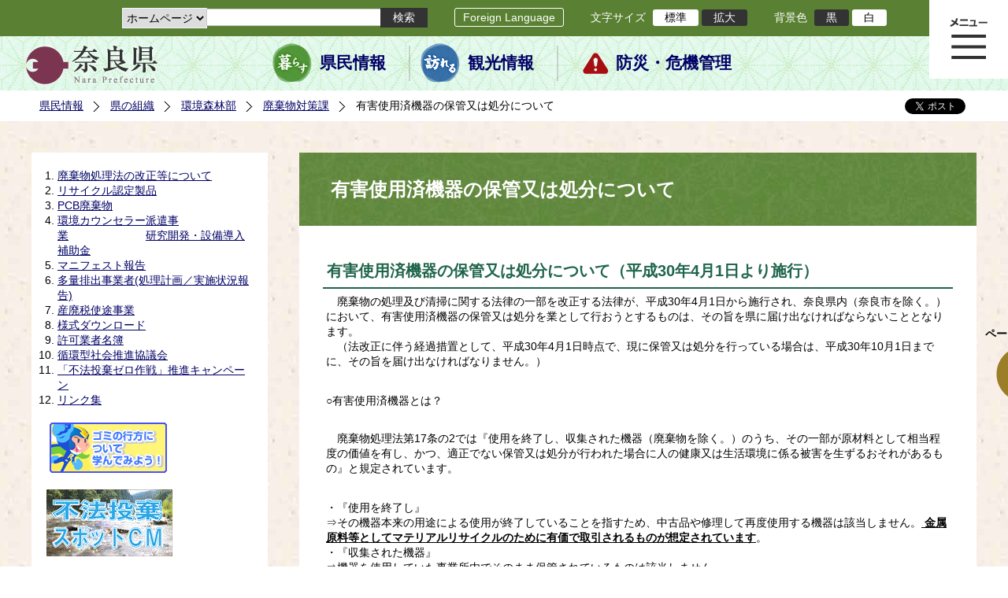

--- FILE ---
content_type: text/html; charset=utf-8
request_url: https://www.pref.nara.jp/49491.htm
body_size: 51674
content:
<!DOCTYPE html PUBLIC "-//W3C//DTD XHTML 1.1//EN" "http://www.w3.org/TR/xhtml11/DTD/xhtml11.dtd">
<html xmlns="http://www.w3.org/1999/xhtml" xml:lang="ja" lang="ja" >
<head >
  <meta http-equiv="Content-Type" content="text/html; charset=utf-8" />
  <title>有害使用済機器の保管又は処分について/奈良県公式ホームページ</title>
  
  <!--framestyle_dhv-->
  <meta name="generator" content="i-SITE PORTAL Content Management System ID=2261a89be4230f7af5eb2301d6660ba4" />
  <meta name="author" content="Nara Prefecture" />
  <meta name="copyright" content="(C) 2008 Nara Prefecture" />
  <meta name="description" content="　廃棄物の処理及び清掃に関する法律の一部を改正する法律が、平成30年4月1日から施行され、奈良県内（奈良市を除く。）において、有害使用済機器の保管又は処分を業として行おうとするものは、その旨を県に届け出なければならないこととなります。
　（法改正に伴う経過措置として、平成30年4月1日時点で、現に保管又は処分を行っている場合は、平成30年10月1日までに、その旨を届け出なければなりません。）

○有害使用済機器とは？

○手引き/届出様式
　（pdf）
　（ward）
" />
  <meta name="keywords" content="奈良県" />
  <meta name="rawpagename" content="有害使用済機器の保管又は処分について" />
  <meta http-equiv="Content-Script-Type" content="text/javascript" />
  <meta http-equiv="Content-Style-Type" content="text/css" />

  <!--HeaderInfo-->
  <!--ヘッダ情報をタグつきで入れます-->
<script>(function(w,d,s,l,i){w[l]=w[l]||[];w[l].push({'gtm.start':
new Date().getTime(),event:'gtm.js'});var f=d.getElementsByTagName(s)[0],
j=d.createElement(s),dl=l!='dataLayer'?'&l='+l:'';j.async=true;j.src=
'https://www.googletagmanager.com/gtm.js?id='+i+dl;f.parentNode.insertBefore(j,f);
})(window,document,'script','dataLayer','GTM-5ZMPHL6R');</script>
<!-- End Google Tag Manager -->
  <!--HeaderInfoA-->
  
<script src="/scripts/jquery-1.11.1.min.js" type="text/javascript"></script>
<script src="/admin/common.js" type="text/javascript"></script>

  
  <link rel="canonical" href="https://www.pref.nara.jp/49491.htm" />
  <!--BaseCSS-->
  <meta name="viewport" content="width=1500" />
<script type="text/javascript">
//<![CDATA[
var bSmapho;
if(((typeof getCookie == 'function' && getCookie('BrowserViewPort') == '1') || (window.orientation == null &&  screen.width > 420) || $(window).width() > $(window).height()) && !(window.orientation == null && $(window).width() < 400 && window.parent != null && window.parent.$('#smaphoframe').length > 0)){
bSmapho = false;
} else {
$('meta[name="viewport"]').attr('content', 'width=320');
bSmapho = true;}
//]]>
</script>
<link href="/css/portal.css" type="text/css" rel="stylesheet" media="all"  />
<link href="/css/portal_m@d.css" type="text/css" rel="stylesheet" media="all" />

  <!--ModuleCSS-->
  <link href="/css/Browser_C/LTitle_Standard/module@d.css" type="text/css" rel="stylesheet" media="all" />
<link href="/css/Browser/ItemNon/module@d.css" type="text/css" rel="stylesheet" media="all" />
<link href="/css/Browser/ItemNon/103035_12846@d.css" type="text/css" rel="stylesheet" media="all" />
<link href="/css/Browser_C/BreadCrumbs_Standard/module@d.css" type="text/css" rel="stylesheet" media="all" />
<link href="/css/Browser_C/SiteMapList_GMenu/module@d.css" type="text/css" rel="stylesheet" media="all" />
<link href="/css/Browser/ItemNon/103331_12846@d.css" type="text/css" rel="stylesheet" media="all" />
<link href="/css/Browser_C/Program_ViewerLink/module@d.css" type="text/css" rel="stylesheet" media="all" />
<link href="/css/Browser_C/Program_FileCheck/module@d.css" type="text/css" rel="stylesheet" media="all" />
<link href="/css/Admin/A_PageCSS/103530_12846@d.css" type="text/css" rel="stylesheet" media="all" />
<link href="/css/Admin/A_PageCSS/103037_12846@d.css" type="text/css" rel="stylesheet" media="all" />
<link href="/css/Admin/A_PageCSS/110079_12846@d.css" type="text/css" rel="stylesheet" media="all" />

<script type="text/javascript">
//<![CDATA[
if (typeof i_site === "undefined") { var i_site = {}; }
  i_site.loaded = false;
  i_site.b_isite_reload = false;
  $(function () {

    i_site.loaded = true;
    document.body.style.cursor = 'default';
  });


//]]>
</script>

  <!--HeaderInfo2-->
  <!--CSSやヘッダ情報をタグつきで入れます。外部CSSの下に入ります-->
<link rel="shortcut icon" href="/favicon.ico" type="image/vnd.microsoft.icon" />
<link rel="icon" href="/favicon.ico" type="image/vnd.microsoft.icon" />
<link rel="apple-touch-icon" href="/apple-touch-icon.png" />
  <!--HeaderInfoA2-->
  
  <!--BorderCSS-->
  <style type="text/css">
#IEErrorMessage{display:none;}

</style>

  <!--CommonJavaScript-->
  
  <!--HeaderJavaScrip-->
  <script type="text/javascript" src="/js/resize.js"></script>
<script type="text/javascript" src="/js/search.js"></script>
<script type="text/javascript" src="https://cse.google.com/cse.js?cx=017992427952657336742:pg3vl_jyims"></script>
<link title="colorstyle" media="screen" type="text/css" href="/css/normalstyle.css" rel="stylesheet" />
<script type="text/javascript">
//<![CDATA[ 
function setActiveStyleSheet( title ) {
	if ( (title != "normalstyle")
		&& (title != "blackstyle")) return;
	var i, a, main;
	var links = document.getElementsByTagName("link");
	for( i = 0 ; i < links.length ; i ++ ) {
		a = links[i];
		if( (a.getAttribute("rel") == "stylesheet") && a.getAttribute("title") ) {
			if(a.getAttribute("title") == "colorstyle") {
				a.setAttribute("href", "css/" + title + ".css");
				break;
			}
		}
	}
	setCookie( "style", title, null );  /* 現在利用中のスタイルシートの情報をCookieに記録 */
	return false;
}

(function(){
	var style = getCookie("style");
	if (style) {
		setActiveStyleSheet(style);
	}
})();
//]]>
</script>
</head>
<body >
  <form method="post" action="/49491.htm" id="Form1" enctype="multipart/form-data" onsubmit="while(!i_site.loaded){ if(!confirm(&#39;送信準備が完了していません。再送信しますか？&#39;))return false;}return true;">
<div class="aspNetHidden">
<input type="hidden" name="__VIEWSTATE" id="__VIEWSTATE" value="mygSrKe2boFJPOJj91TOoSmsi7TNl7V7Z/PunILd41h6/svwV7LeYrWwY/aB/gkBw2GCFwqMPoMtd4rruvx5MmN0Q4/pMMYw5MSjLOYqh66Hew6OnkkcOTf+JFv+sQt12Zye0dC3zs/ouJq9HbFGiwmyvr0wN26BNJWMku45wW0m/hUKwNpfPrPBg1EimsoAgOpdLJWBVJPeqr96hdJOQfryMlQQkmkntbqkSutpU61BwuRjAQNISP0W6ZXmMs1F7nOYAAlaWF6zpQBUC5yScZyMrkiXQ6La8r/H5WuephM1Yx4/sADARYoUMEXaxgrQQXL4getEGEAXiqx3oIp5x7T30Z9UnoaVXDxfr/[base64]/dnv6o0+UCF6xenS18D1IEbo/Licb/uKKf0ARBMIwBfMFUTgIFjDaVlKRmFfYrwY5oN1CdNRDevV6lWY+TxhRO30Ux7HueDl4BcTuGWq6kkdhsf+tWZQcTqaXJFRxzW9wr1e8+7oDPWp8GiDy0d7wU/Sadiuz1oZKoWHsm4sgIJoun0ecXmjjDnMKiq3LHqVJr51rm/JiqLUnTfCsNPdvTAKRZijTNJvXgJKhYTjTHS3PL/acgqQk2VSrxR4DDIbBTFhe2G4zl13/qQrGKeqZMnbhJG/FavqFwEFfcdCywGpkzpzloL2jO5qbPIinP3ga+jlXmUr1EbslXejbQHyzrwh7nIJS3VwchMSzxdv0krKRRqspcd/dMDb6mz4juV3F+ZcoNT9UhdT9uxovUgiiq4OjYbPJTUIecefjQy/Cc+T19LPwJ+ygDBioxqeglMLH2JJxd/Dn2p6BSqP6oKS3mAJWKT1anhw600TFGo5/HomD5l5POP/PakCz4+ZyXH3+PYCHryaeMbph9i9+leLY3sgLNlOEoNknALb7IgUr8Iy8ALRoj7O0sWx3rI1dCBkp6hlLHfclufV1/[base64]/FOGvEnv+Wz0JHB+ucOvm1l+sfzDENeF+Kyosy2zlYzglHd9XZc/C4Q66Uro3AmOX/MJzSmC0+xQqcwRoOINT50jBUibuVkxm3C9M2qeaQcZNVaWE5fH+smw2FRh+rbZScQETq933BPkhFSRJUXhwcl7uktFa+Y8wqTrN/woMUAPfPBv0jIEtxScth9b34oYlg6lJWlUOgOKTiW96Y1iRV7M2+kSeBbEex1EWzM/i84UDf1Y5imIzvCYbeaOyZLMQEifRCzIfhPi8s62OBqAaGmoUpuePmpPQgJIrKsn+vl9OaGFA8cNVnDElq9q2j8rJwlOSpQzF6dCfk5kkDo/0zwZyRCd/NKrB/4JYy1VyKLcYeMvuGJsexrVJjPL8boX9Mfuz8Uet27wtmy1sclAQb0HdctJEFLkyF5qhMdrpXnb+bv/[base64]/OQ3P6UK/jet0uEneX/H0r6uKRmCeX7ZCQhdR/0Dgz9UDbvZ2CdpkcIQjr2q0JOjxYt5yb65b3Ux6Vl/j50YS1wE4X1vVuELj7aEiYGhxjqssslgJu4SsY7WvKRLn+FAgF0eHJD4XrqANoaUvMQPf9uvYDynwChXeqYbzG712PK1FnWobkOK+eddlIiimGHJQcEo1YgN/11cVkMx6V6IeNjju9NjYiqi2KgPgXNYbUKYGgnFbM5EccAgA4UBuxgWOSuARRy3g3GdOHd3HTKAxu+dTHfFvBHknhUbt1P+vQOW/VIYY+NLW0iqLueb+j5hc47tDguJ4oNa2zqmHJs2KwNMoLLTdby3ig7Ca5fp8fZzDQwaQhSt/O5pEfbtVhYsn+WLLJtfhsLxX50WDKwzbBRLXe1cpjN6BJui7/oRl+f7oeHUNLCW/khAjc+IsbGe8LJKTkXF5EYZWHtK4o06gw+zagS7G6/xyKaWr4kpsyzzAGBB6TTFGs/rKwaalKR3kayp28Kzpc8fevROKnK00xfDXqwFkXJufY/TNkA3IFLwfcms1EMGLnR7yNNHGlXC7Fzc+Xz3ZvVMqzhQzhCcXZj1e3UaYK2tiPR5nqEdMz6PX7ctsTzvf67PAUbe+kE44aLXa1nStFk8vhG2GtZIuoM/leY3Ar+CvZdSmASG9ytjD0Iddnhsk83urheNlJcdL00hk2HYbXOpZTj5+rrj/RpbnkWjGpaYulF5gPcbL+RVTwXsBfnJS5J2Q3mg0lorM+uRLrBxJSZNimNgappXSi0BeoUfLqZOEWaBL54+ePfeJTssFEau/qvYkSDWQCA+b7dtyDidYhyvBEkOIpLl0RNYIkkuQilWyR51N19103DLvtzd5dkGrYRsmqh67sObPK5aWc9DgrTYXC5y7M38bDWBU3WpqeZA44LUdodt2vCFKozp1JtfyQZPtc5d2ndbAVseG/ZjD9iPtG0DPKsS5HOYZmgnt4P/PzBplOzRNotKnauguBRWzOlfKHKQjJOXTNfSzPPhR1mXwFGHFGr5JNxj7TlzdqbP5JinhQZMxayXkgEcei8HpS5TVJ76o3y2TsOIF5XlQv12IvOpaKLwHkHwMlDE2LdrxE/htTsWYLI363/fDTrKWvbYz+7ztulT9ZhZjza1xvL7yRxxgZzdM5xbvyQO3Q2d+7LUgI6vxVSUbolNenRKTIhSNyi5jXs6/LuPIBEd/fngtL7CUiXKwy6gsFa1HJuwKzvggktrU1zsu2C9o7sEJ6tA9UguT2k9ddagib726tYCt/Jxxguf2SeJWcff3cnunnFQGf0s8SYJ5thdGpr9S3e9dul0XA1pywNojSrqmqK858O1kDVsyy/y+b/Iw932ViROAI9UJictTdGIXrMxLYAYnvKUpfTY40OmDVP4iffGQB0+cXYDgcdv4cPT8IEuBkr+83eKMs+AwufGqzIPre6Tl0avB3huG7o115pnevvhZ+nl2+v9apyi0hLLrKq/RaaDcp1Mt5n43728trtcVZn5gqhm0+sj+y13h8c+Z6pOo4AruP8uOCD5iATFrP7tQuzkQsyYu8w8J3V9gYOcIyKVqh0Mg0p9tkyC3U0JdD3+LrYhcRLOkl6StOcM2ZJQp8VM2jpKMNFvC0O/OtRwaXpD4XHLWKVchVheCrzRPG9NLFL1oTIw2u8hicat45fTdUF683NI/RBHnZ9OV5AhIw+O1boBIT+hDz0d9vUkeWKWXbPuKSJKciMgGubsQH1wKMOC5jPKwt+mCBquSd4xS25/Qekpr8ByCkdVGO+E3sFVnce4P+B59ULBpiEGnuGy1odccQNm+aNY0lDY5L4+aZA2DyV0nL9ftTMHeW8/yIZz/Lrpkub1aOEA+3Udhwhj+wYEitzE1e7JyIpLydwrgLwtYPQYFspEdxu9vboTukREHoQaRX/ZvwhoxgrVKm3wllP+9qyc8J2ZQSJzrDNJ4fEThX9BYkUNzYdiBTYsI79rUtS2UTjbBkdxy9V3JJr50cVel9ANjWj1o+NmRybu5G30gEQnVTnCmaH5c6QPX0aURE1JM4r+d6BeReo/xVa02Q03klAZQ0gLmmaGSjcF+6CZlG5h0zP0qtxRbivUIRXUH7DuKQMy4hb45Wb/[base64]/NUZKkcAAIIAoJvNXF3cXN6EoNwuXUFa+auY7LSSt+gGAHc3O1S1XjxcQRsj4t343/v7MYJxu9RM/TDywv75elhZKyDK9jW31S7GY9ZEqiQKAoOcMpraj8R4FS4PWZwhGR8SVDzRcwRt6N1Fh/uxxEsak7QLZIXJzhSvNjeg1uvTkgCdmVH3Jh4D7PCc8l2NiiWrolJGQb74ID9cPYrqpx+gXBr+ZDzjrTDceSBh9hQolLuZYNC/bqrjop/K9PtYpIq8nzoCHhoz50+cuuQMHNvF+pMDlcl85DO69I0rmHYKwzubN2udHYxxTy1UBDDF4s2kwRiCYcAZ2k5C7S52LF0FohtZU1xzPXfR/Ljp1koejYuoielwtt9Q3JjMGu8a9qbLDTma0zp4GUa4hVW954JW0GxjnAbfeGtDPj/rVIMtJF7thSO37YIgvz5680Y3jbeQWK3YPgybJBfkXeWnx+l/W5yBul9+lTCfc00Zqk+BxDLIBB7S8MOug4rR0yg7xOjVgt7KLKS5ME6MYfMmVVaudp0CoqFSYzbuZ0E19Zs15BaGCo3TANApj4hO69zKarKNKjRuaMkHiQ0bK8N/[base64]/NMOsB3UR8BD/17KdZPq68G+KPUCl6PI56hvyZXjrGEfq+2C5dRw7yMJH8Q9SA7bQx8LMPgel34x3HwLCqdzKlQ203jImahPhxPDEZ/u/up16dqOzDRThWBsPO2xE0X/sgc2g9FD2+kEYQ39ZviEFT3HUpfj58tcCMwfKAR8CDpjH2H9Sgpm+42lv19FCnFKSpvfA/B/52oYKO89l20AkXx6cA9z7HRgFnJpn1B91oQatAxddpxpAS5ZKrSWQlQIjLu+wyENmwXpAL+pAi20KOZ2+1A9Ok4nUEIwBQCzBsUzTsw13KIO+y0VGvSbge+fmLCEpVxzk+CcNhNafD9HGKT+lbljmTbzsTTF4A1MYjyYWOc7nlwJ0hKU/VPb0vDoZXFjVaEfAhJrAZA2QJq80u/[base64]/V/FAVoKEuC2cYL5n2i/x8/j+QNqyfw4Jmyn4JktwELd9W0nqy9zDdDnnUsb5Uz/SW/ijhfDhf1bgq91Me+320qXrUexmfFhXbYUHP+zfKaINMfyaI33peNyLL58c3WrGr+vJNPHdf9Y8Ywg8gKNBn67xphQqABEpRtwe9FP4G02cGN3MmWUkLn1n1+gS8DU3x6ipggEtAmUqFodWcOFfd2OanWn2jKHhSQ/3bvch0tK8gD03Ot9DfWzyuHtkRr+obUsgkFDWfQCXhdXYBcvcCxAJ7jkwPATKFVXQ1BmxeVYK0QiP52XUg0GqZy650rQaj1pK/QGZXWj/nMyLsmErcCewPOjSTwMyfHzaB8szkIJBMUEKk3kMu1+A13cJNsSWoZ1HlksYqA5yjSBozG1WSx0dpA3TIv1izNtSN192P7dO/hWGG+wnI3GOyn0nWtK044R+TXAT3ZCIxDhmM=" />
</div>

    
    <div id="NoCookie" style="display:none" class='Error'></div>
    <script type="text/javascript">
    //<![CDATA[
    $(function () {
        if (!doCookieCheck()) {
          document.getElementById('NoCookie').innerHTML = '当サイトではクッキーを使用しているコンテンツがありますので、ブラウザ設定でクッキーを有効にしてご利用ください。 Please Enable Cookies in your Web Browser to Continue.';
          document.getElementById('NoCookie').style.display = '';
        }
    });

    //]]>
    </script>
    
    
    <!--System Menu start-->
    
    <!--System Menu end-->
    <div id="pagetop" class="BodyDef" style="margin-left:auto;margin-right:auto;">
      <input name="roleMenuID" type="hidden" id="roleMenuID" value="49491" />
      <input name="parentMenuID" type="hidden" id="parentMenuID" value="11921" />
      <div id="BaseTable">
        
        <!--HeaderPane start-->
        <div id="HeaderPane">
        
<!--ItemNon start-->

<a id="moduleid128731"></a>





<a id="itemid306536"></a>

<!-- Google Tag Manager (noscript) -->
<noscript><iframe src="https://www.googletagmanager.com/ns.html?id=GTM-5ZMPHL6R"
height="0" width="0" style="display:none;visibility:hidden" title="Google Tag Manager"></iframe></noscript>
<!-- End Google Tag Manager (noscript) -->
<!--ItemNon end-->

<!--BrowserLTitle start-->

<a id="moduleid103213"></a>






	<h1 class="speak">
		有害使用済機器の保管又は処分について
	</h1>
	<div class="readguide">
		<div id="skiplink"><a class="skip_menu" href="#ContentPane">本文へ移動</a></div>
	</div>
<script type="text/javascript">
// <![CDATA[
  if (!location.href.match(/#(itemid|basetable|contentpane)/ig))
  { //アンカー親ページ情報設定
    setCookie('anchorurl', location.href, null);
    setCookie('anchortitle', '有害使用済機器の保管又は処分について', null);
  }
  $(function(){
    $('#HeaderPane').find('div').each(function(){
      if ($(this).is('#glnv')){
         $(".readguide div").after('<div><a class="skip_menu" href="#glnv">メニューへ移動</a></div>');
      }
    });
  });


  // ]]>
  </script>


<!--BrowserLTitle end--><div class="print_none">
<!--ItemNon start-->

<a id="moduleid103035"></a>





<a id="itemid218415"></a>

<div id="Header">
	<div class="logo_block">
		<a class="long" href="/"><img class="logo" title="奈良県公式サイト" alt="奈良県公式サイト" src="/Images/logo.png" /></a>
		<a class="short" href="/"><img class="logo" title="奈良県" alt="奈良県" src="/Images/logo_s.png" /></a>
	</div>
	<div class="toolbar">
		<div class="toolbar_contents">
			<div class="BrowserSearch">
				<div class="search_select">
					<label for="searchA" style="display:none">検索対象選択</label>
					<select name="searchA" id="searchA">
						<option value="3">ホームページ</option>
						<!--<option value="1">HP番号検索</option>
						<option value="2">よくあるご質問</option>-->
					</select>
				</div>
				<div class="search_txt">
					<label for="keyword1" style="display:none">検索</label>
					<input id="keyword1" onblur="if (this.value == '')this.style.background = 'transparent';"  class="TextBox" onfocus="this.style.background = '#fff';" title="検索キーワードを入力してください" onkeypress="javascript:if(event.keyCode==13){googleSearchInlineA(); return false;}" maxlength="255" size="25" name="q" />
					<input title="サイト内検索を実行します" class="SubmitBtn" type="submit" value="検索" onclick="javascript:googleSearchInlineA();return false " />
					<input value="017992427952657336742:pg3vl_jyims" type="hidden" name="cx" />
					<input value="utf-8" type="hidden" name="ie" />
				</div>
			</div>
			<div class="translate">
				<a href="/46485.htm">Foreign Language</a>
			</div>
			<div class="fontsize">
				文字サイズ
				<ul>
					<li title="標準" id="typical" onclick="resize(0)">標準</li>
					<li title="拡大" id="bigger" onclick="resize(1)">拡大</li>
				</ul>
			</div>
			<div class="backround_change">
				背景色
				<ul>
					<li id="changecolor1"><a href="/" title="背景色の変更 黒" onclick="setActiveStyleSheet('blackstyle'); return false;">黒</a></li>
					<li id="changecolor2"><a href="/" title="標準の背景色 白" onclick="setActiveStyleSheet('normalstyle'); return false;">白</a></li>
				</ul>
			</div>
		</div>
	</div>
	<div id="smart_tool">
		<div id="smart_mode_change">
			<div id="smart_mode_change_block">
				<a id="smart_mode_pc_btn" href="javascript:setCookie('BrowserViewPort', '1', null);window.location.reload();">パソコン画面表示</a>
			</div>
		</div>
	</div>
	<div class="sub_navigation">
		<ul>
			<li class="navigation1"><a href="/1.htm">県民情報</a></li>
			<li class="navigation2"><a href="/53839.htm">観光情報</a></li>
			<li class="navigation3"><a href="/1825.htm">防災・危機管理</a></li>
		</ul>
	</div>
</div>
<div class="EndClear"></div>
<div class="sp_adj"></div>
<script type="text/javascript">
//<![CDATA[

$(document).ready(function(){
//ツールクリック
	$("#smart_tool").click(function(){
		$("#smart_tool").toggleClass("smart_tool_act");
		$("#smart_mode_change").toggleClass("smart_tool_on");
		$(".translate").toggleClass("smart_tool_on");
		return true;
	});
});
//]]>
</script>

<script type="text/javascript">
//<![CDATA[

	function googleSearchInlineA(){
		var selectVal = $("select[name='searchA'] option:selected").val();
		
		if (selectVal == "1") {
			var q = $("#keyword1").val();
			if(q.match(/^[0-9]+$/)) {
				$.ajax({
					async: false,
					url: "item/" + q + ".htm" ,
					type: 'POST',
					statusCode: {
						200: function(){
							console.log("200");
							location.href = "item/" + q + ".htm#numsearch_jump";
						}, 
						404: function(){
							console.log("404");
							alert("入力されたHP番号は存在しません。");
							return false;
						}
					}
				});
			} else 
			if(q.match(/[^\x01-\x7E\xA1-\xDF]/)) {
				alert("半角数字で入力してください。");
				return false;
			} else {
				alert("HP番号が入力されていません。");
				return false;
			}

		} else if (selectVal == "2") {
			//alert("準備中");
			var q = $("#keyword1").val();
			location.href = "dd.aspx?menuid=4384&mid=3941&swords=" + q ;

		} else if (selectVal == "3") {
			//alert("全文検索");
			var q = $("#keyword1").val();
			q = encodeURI(q);
			location.href = "/53810.htm?q="+ q ;

		} else {
			return false;
		}

	}

//]]>
</script>
<!--ItemNon end-->
</div><div class="print_none">
<!--BreadCrumbs_Standard start -->

<a id="moduleid103062"></a>





<div class="BreadCrumbs_Standard">
	<div class="ModuleReference">
		<div class="outside_h"></div>
		<div class="outside_b"></div>
		<div class="outside_f"></div>
		<div class="inside_b">
			<div class="p-left">
				
						<h2 class="speak">
							現在位置
						</h2>
						<ol>
					
						<li class="bread">
							<a id="H11_103062_BreadList_ctl01_BreadLink" href="/./">県民情報</a>
							
						</li>
					
						<li class="bread">
							<a id="H11_103062_BreadList_ctl02_BreadLink" href="/1208.htm">県の組織</a>
							
						</li>
					
						<li class="bread">
							<a id="H11_103062_BreadList_ctl03_BreadLink" href="/1216.htm">環境森林部</a>
							
						</li>
					
						<li class="bread">
							<a id="H11_103062_BreadList_ctl04_BreadLink" href="/11921.htm">廃棄物対策課</a>
							
						</li>
					
						<li class="bread">
							
							有害使用済機器の保管又は処分について
						</li>
					
						<li id="LIanc" class="LIanc"></li>
						</ol>
						<script type="text/javascript">
						    // <![CDATA[
						  if (location.href.match(/#(itemid|basetable|contentpane)/ig) && getCookie('anchorurl') != "")
						  {	//アンカー親ページへのリンク表示
						    document.getElementById("LIanc").innerHTML = '(<a href=\"' + getCookie('anchorurl').replace(/[<>\"].*/g,'') + '\"><img title=\"リンク元ページへ戻る\" alt=\"\" src=\"/Images/bread_anc.png\" />' + getCookie('anchortitle').replace(/[<>\"].*/g,'') + '<' + '/a>)';
						  }
						  else
						    document.getElementById("LIanc").style.display = "none";
						    // ]]>
						</script>
					
			</div>
			<div class="p-right">
				<a href="https://twitter.com/share?count=horizontal&amp;lang=ja" class="twitter-share-button">ツイート</a>
				<div id="fb-root"></div>
				<div id="fb-share" class="fb_reset"></div>
				<script charset="utf-8" type="text/javascript">
				// <![CDATA[
				document.write('<div class="fb-like" data-send="false" data-layout="button_count" data-width="190" data-show-faces="true"></div>');
				// ]]>
				</script>
			</div>
		</div>
		<div class="inside_f"></div>
	</div>
</div>
<div class="EndClear"></div>

<!--ツイッター-->
<script charset="utf-8" type="text/javascript">
//<![CDATA[
!function(d,s,id){
  var js,fjs=d.getElementsByTagName(s)[0];
  if(!d.getElementById(id)){js=d.createElement(s);js.id=id;
  js.src="//platform.twitter.com/widgets.js";
  fjs.parentNode.insertBefore(js,fjs);
  }}(document,"script","twitter-wjs");
//]]>
</script>

<script charset="utf-8" type="text/javascript">
//<![CDATA[
(function(d, s, id) {
  var js, fjs = d.getElementsByTagName(s)[0];
  if (d.getElementById(id)) return;
  js = d.createElement(s); js.id = id;
  js.async = true;
  js.src = 'https://connect.facebook.net/ja_JP/sdk.js#xfbml=1&version=v2.12';
  fjs.parentNode.insertBefore(js, fjs);
}(document, 'script', 'facebook-jssdk'));
//]]>
</script>
<!--BreadCrumbs_Standard end--></div><div class="print_none">
<!--ItemNon start-->

<a id="moduleid103250"></a>





<a id="itemid219029"></a>

<!-- スマートフォン調整 -->
<script type="text/javascript">
//<![CDATA[
$(function(){
	if(bSmapho == null || !bSmapho){
	} else {
		var setsp2 = $('<div class="open_sub_menu">サブメニュー表示</div>');
		$(".sp_adj").after(setsp2);
		$(".open_sub_menu").click(function(){
			$("#LeftPane").toggleClass("sp_toggle");
			$("#RightPane").toggleClass("sp_toggle");
			$(".BreadCrumbs_Standard").toggleClass("sp_toggle");
			$("#ContentPane").toggleClass("sp_toggle_off");
			$(".open_sub_menu").toggleClass("sub_menu_toggle");
			return false;
		});
	}
});
//]]>
</script>
<!--ItemNon end-->
</div><div class="print_none">
<!--SiteMapList_Gmenu start　既定：階層2、切り替えリスト表示しない、基準ページ表示しない-->

<a id="moduleid103039"></a>






<div id="Glnav_toggleMenu" title="メニュー表示">メニュー表示</div>
<a class="view_goiken" href="/53164.htm">ご意見箱 ご相談・お問い合わせ　はこちらです。</a>
<div class="B_GNavi" id="glnv">
	<h2>メインメニュー</h2>
	<div class="sub_toolbar">
		<div class="sub_toolbar_head"></div>
		<div class="sub_toolbar_contents">
			<div class="BrowserSearch">
				<div class="search_txt2">
					<label for="keywords2" style="display:none">検索</label>
					<input id="keywords2" onblur="if (this.value == '')this.style.background = 'transparent';"  class="TextBox" type="search" onfocus="this.style.background = '#fff';" title="検索キーワードを入力してください" onkeypress="javascript:if(event.keyCode==13){googleSearchInlineB(); return false;}" maxlength="255" size="25" name="q" />
					<input title="サイト内検索を実行します" class="SubmitBtn" type="submit" value="検索" onclick="javascript:googleSearchInlineB();return false " />
					<input value="017992427952657336742:pg3vl_jyims" type="hidden" name="cx" />
					<input value="utf-8" type="hidden" name="ie" />
				</div>
				<div class="search_radio">
					<fieldset>
						<legend>検索対象選択</legend>
						<input type="radio" id="search_target3" name="searcht" value="3" checked="checked" /><label for="search_target3">ホームページ</label>
						<!--<input type="radio" id="search_target1" name="searcht" value="1" /><label for="search_target1">HP番号検索</label>
						<input type="radio" id="search_target2" name="searcht" value="2" /><label for="search_target2">よくあるご質問</label>-->
					</fieldset>
				</div>
			</div>
			<div class="sub_rightbanner">
				<div class="sub_rightbanner_contents">
					<ul>
						<li class="contents_2"><a href="/42509.htm">よくある質問</a></li>
						<li class="contents_4"><a href="/37223.htm">施設を探す</a></li>
						<li class="contents_1"><a href="/1208.htm">組織から探す</a></li>
					</ul>
					<div class="EndClear"></div>
				</div>
			</div>
		</div>
	</div>
	<div class="MenuListDiv">
		
				<ul>
					<li class="layer0">
						<a class="Title" href="/">ホーム</a>
						<div id="Gmenu0001" class="GNaviFrame">
							<ul>
								<li class="layer1 G01_01"><a class="Sub_Title" href="http://www.police.pref.nara.jp/">警察</a></li>
								<li class="layer1 G01_02"><a class="Sub_Title" href="/1690.htm">議会</a></li>
								<li class="layer1 G01_03"><a class="Sub_Title" href="/1691.htm">教育委員会</a></li>
								<li class="layer1 G01_04"><a class="Sub_Title" href="/53884.htm">電子行政サービス</a></li>
								<li class="layer1 G01_05"><a class="Sub_Title" href="/1623.htm">広報広聴</a></li>
							</ul>
						</div>
					</li>
			
				
				<li class="layer0  ">
				<a class="Title" href="/1260.htm">くらし・環境・税</a>
				
			
				<div id="Gmenu1260" class="GNaviFrame">
<ul>
				<li class="layer1  ">
				<a class="Title" href="/1261.htm">住まい</a>
				
			
				</li>
				<li class="layer1  ">
				<a class="Title" href="/1262.htm">消費・食生活</a>
				
			
				</li>
				<li class="layer1  ">
				<a class="Title" href="/1263.htm">環境・リサイクル</a>
				
			
				</li>
				<li class="layer1  ">
				<a class="Title" href="/1265.htm">税金・ふるさと納税</a>
				
			
				</li>
				<li class="layer1  ">
				<a class="Title" href="/1266.htm">県土づくり</a>
				
			
				</li>
				<li class="layer1  ">
				<a class="Title" href="/1267.htm">防災・防犯</a>
				
			
				</li>
				<li class="layer1  ">
				<a class="Title" href="/1268.htm">景観づくり・まちづくり</a>
				
			
				</li>
				<li class="layer1  ">
				<a class="Title" href="/1272.htm">結婚・子育て・家族・ストップ！児童虐待</a>
				
			
				</li>
				<li class="layer1  ">
				<a class="Title" href="/11678.htm">協働・NPO・ボランティア</a>
				
			
				</li>
				<li class="layer1  ">
				<a class="Title" href="/35789.htm">移住・定住</a>
				
			
				</li>
				<li class="layer1  ">
				<a class="Title" href="/44860.htm">奈良県ひきこもり相談窓口</a>
				</li></ul>
</div>

			
				</li>
				<li class="layer0  ">
				<a class="Title" href="/11677.htm">教育・人権・交流</a>
				
			
				<div id="Gmenu11677" class="GNaviFrame">
<ul>
				<li class="layer1  ">
				<a class="Title" href="/1274.htm">教育・青少年</a>
				
			
				</li>
				<li class="layer1  ">
				<a class="Title" href="/1277.htm">生涯学習・スポーツ・文化</a>
				
			
				</li>
				<li class="layer1  ">
				<a class="Title" href="/1280.htm">人権・男女共同参画</a>
				
			
				</li>
				<li class="layer1  ">
				<a class="Title" href="/1282.htm">海外・国際</a>
				
			
				</li>
				<li class="layer1  ">
				<a class="Title" href="/17431.htm">県立学校</a>
				</li></ul>
</div>

			
				</li>
				<li class="layer0  ">
				<a class="Title" href="/1270.htm">保健・医療・福祉</a>
				
			
				<div id="Gmenu1270" class="GNaviFrame">
<ul>
				<li class="layer1  ">
				<a class="Title" href="/11607.htm">医療</a>
				
			
				</li>
				<li class="layer1  ">
				<a class="Title" href="/11608.htm">健康・保健</a>
				
			
				</li>
				<li class="layer1  ">
				<a class="Title" href="/11609.htm">サービス・制度</a>
				
			
				</li>
				<li class="layer1  ">
				<a class="Title" href="/1273.htm">高齢者・障害者</a>
				</li></ul>
</div>

			
				</li>
				<li class="layer0  ">
				<a class="Title" href="/1284.htm">しごと・産業</a>
				
			
				<div id="Gmenu1284" class="GNaviFrame">
<ul>
				<li class="layer1  ">
				<a class="Title" href="/1285.htm">企業支援・融資・企業立地・商業振興</a>
				
			
				</li>
				<li class="layer1  ">
				<a class="Title" href="/1286.htm">雇用・労働</a>
				
			
				</li>
				<li class="layer1  ">
				<a class="Title" href="/1287.htm">農林水産業</a>
				
			
				</li>
				<li class="layer1  ">
				<a class="Title" href="/1288.htm">土地・都市計画</a>
				
			
				</li>
				<li class="layer1  ">
				<a class="Title" href="/1289.htm">公共工事発注見通し</a>
				
			
				</li>
				<li class="layer1  ">
				<a class="Title" href="/1290.htm">入札等の発注情報（入札公告・結果等）</a>
				
			
				</li>
				<li class="layer1  ">
				<a class="Title" href="/1291.htm">入札・調達手続き</a>
				
			
				</li>
				<li class="layer1  ">
				<a class="Title" href="/1292.htm">環境対策・生活衛生</a>
				
			
				</li>
				<li class="layer1  ">
				<a class="Title" href="/1293.htm">各種免許・資格</a>
				
			
				</li>
				<li class="layer1  ">
				<a class="Title" href="/11240.htm">開発・建築</a>
				
			
				</li>
				<li class="layer1  ">
				<a class="Title" href="/11241.htm">入札・調達</a>
				</li></ul>
</div>

			
				</li>
				<li class="layer0  ">
				<a class="Title" href="/1297.htm">県政情報</a>
				
			
				<div id="Gmenu1297" class="GNaviFrame">
<ul>
				<li class="layer1  ">
				<a class="Title" href="/1300.htm">分野別計画</a>
				
			
				</li>
				<li class="layer1  ">
				<a class="Title" href="/1301.htm">施策紹介</a>
				
			
				</li>
				<li class="layer1  ">
				<a class="Title" href="/14227.htm">採用情報</a>
				
			
				</li>
				<li class="layer1  ">
				<a class="Title" href="/14156.htm">市町村支援</a>
				
			
				</li>
				<li class="layer1  ">
				<a class="Title" href="https://krk401.legal-square.com/HAS-Shohin/page/SJSrbLogin.jsf">条例・規則</a>
				
			
				</li>
				<li class="layer1  ">
				<a class="Title" href="/4884.htm">各種審議会情報</a>
				
			
				</li>
				<li class="layer1  ">
				<a class="Title" href="/1309.htm">統計情報</a>
				
			
				</li>
				<li class="layer1  ">
				<a class="Title" href="http://www3.pref.nara.jp/koho/">県公報</a>
				
			
				</li>
				<li class="layer1  ">
				<a class="Title" href="/35004.htm">行政資料・刊行物目録</a>
				
			
				</li>
				<li class="layer1  ">
				<a class="Title" href="/4755.htm">行財政改革</a>
				
			
				</li>
				<li class="layer1  ">
				<a class="Title" href="/13397.htm">行財政運営の基本方針</a>
				
			
				</li>
				<li class="layer1  ">
				<a class="Title" href="/12186.htm">行政評価</a>
				
			
				</li>
				<li class="layer1  ">
				<a class="Title" href="/44954.htm">オープンデータカタログサイト</a>
				</li></ul>
</div>

			
				</li></ul>
			
		<div class="layer_cover"></div>
		<a href="/53164.htm" class="goiken">ご意見箱 ご相談・お問い合わせ　はこちらです。</a>
	</div>
	<div class="Close_Menu">閉じる</div>
	<div class="EndClear"></div>
</div>
<div class="EndClear"></div>

<script type="text/javascript">
//<![CDATA[

	$(".layer1 a").removeClass("Title").addClass("Sub_Title");
	$("#Glnav_toggleMenu").attr("tabindex", "0");

	$(function gnav(){
		$('.B_GNavi .layer0').each(function(i){
			$(this).addClass('num' + (i+1));
		});

		$("#Glnav_toggleMenu").click(function(){
			$("#glnv").toggleClass("Glnav_toggleMenu_On");
			$("#Glnav_toggleMenu").toggleClass("Glnav_Menu_Close");
		});

		$(".Close_Menu").click(function(){
			$("#glnv").toggleClass("Glnav_toggleMenu_On");
			$("#Glnav_toggleMenu").toggleClass("Glnav_Menu_Close");
		});

		if(bSmapho == null || !bSmapho){
			var busy = 0;
			var Bheight = $(window).height(); // 高さを取得
			var uiheight = Bheight - 360;
			//alert(uiheight);
			$('.B_GNavi #Gmenu0001').addClass("Menu_Open");
			$(".B_GNavi .GNaviFrame ul").css("height", uiheight); 
			$(".B_GNavi .layer_cover").css("height", uiheight); 
			$('.B_GNavi .layer0').hover(function () {
				$('.B_GNavi .layer0').removeClass("select_nav");
				$(this).addClass("select_nav");
				$(this).find('.GNaviFrame').addClass("Menu_Open");
			}, function () {
				$(this).removeClass("select_nav");
				$(this).find('.GNaviFrame').removeClass("Menu_Open");
			});
		} else {
			$(".B_GNavi ul").children(".layer0").each(function(){
					$(this).children(".Title").after('<span class="sp_gltoggle"></span>');
			});
			var clickEventType=((window.ontouchstart!==null)?'click':'touchstart');
			$(".B_GNavi .layer0 .sp_gltoggle").on(clickEventType, function() {
				$(this).next().toggleClass("Menu_Open");
				$(this).toggleClass("layer0_toggle");
			});
		}
	});

//]]>
</script>

<!-- /* キーボード操作 */ -->
<script type="text/javascript">
//<![CDATA[
	$("#Glnav_toggleMenu").on("keydown", function(e) {
		if(typeof e.keyCode === "undefined" || e.keyCode === 13) {
			$("#glnv").toggleClass("Glnav_toggleMenu_On");
			$("#Glnav_toggleMenu").toggleClass("Glnav_Menu_Close");
		}
	});
//]]>
</script>

<!-- /* キーボード操作menu */ -->
<script type="text/javascript">
//<![CDATA[
	$(function(){
		$('.B_GNavi .layer0').focusin(function(e) {
			$(this).addClass("select_nav");
			$(this).find('.GNaviFrame').show("");
		}).focusout(function(e) {
			if($(e.relatedTarget).closest(this).length) { return; }
			$(this).removeClass("select_nav");
			$(this).find('.GNaviFrame').hide("");
		});
	});
//]]>
</script>


<script type="text/javascript">
//<![CDATA[

	function googleSearchInlineB(){
		var radioVal = $("input[name='searcht']:checked").val();
		
		if (radioVal == "1") {
			var q = $("#keywords2").val();
			if(q.match(/^[0-9]+$/)) {
				$.ajax({
					async: false,
					url: "item/" + q + ".htm" ,
					type: 'POST',
					statusCode: {
						200: function(){
							console.log("200");
							location.href = "item/" + q + ".htm#numsearch_jump";
						}, 
						404: function(){
							console.log("404");
							alert("入力されたHP番号は存在しません。");
							return false;
						}
					}
				});
			} else 
			if(q.match(/[^\x01-\x7E\xA1-\xDF]/)) {
				alert("半角数字で入力してください。");
				return false;
			} else {
				alert("HP番号が入力されていません。");
				return false;
			}

		} else if (radioVal == "2") {
			//alert("準備中");
			var q = $("#keywords2").val();
			location.href = "dd.aspx?menuid=4384&mid=3941&swords=" + q ;

		} else if (radioVal == "3") {
			//alert("全文検索");
			var q = $("#keywords2").val();
			q = encodeURI(q);
			location.href = "53810.htm?q="+q;

		} else {
			return false;
		}

	}

//]]>
</script></div></div>
        <!--HeaderPane end-->
        <div id="Middle">
          <!--LeftPane start-->
          <div id="LeftPane">
          <div class="print_none">
<!--Item start-->

<a id="moduleid23519"></a>





<a id="itemid69085"></a>

<div class="Item_Standard">
	<div class="ModuleReference">
		<div class="outside_h"></div>
		<div class="outside_b"></div>
		<div class="outside_f"></div>
		<div class="inside_b">
				<div class="Contents">
					
					<ol style="margin-top: 0px;">
    <li><a href="/dd.aspx?menuid=23523">廃棄物処理法の改正等について</a>&nbsp; </li>
    <li><a href="/dd.aspx?menuid=12652">リサイクル認定製品</a> </li>
    <li><a href="/12570.htm">PCB廃棄物</a> </li>
    <li><a href="/12646.htm">環境カウンセラー派遣事業</a>　　　　　　　<a href="/12646.htm">研究開発・設備導入補助金</a></li>
    <li><a href="/dd.aspx?menuid=12644">マニフェスト報告</a> </li>
    <li><a href="/dd.aspx?menuid=59767">多量排出事業者(処理計画／実施状況報告)</a> </li>
    <li><a href="/dd.aspx?menuid=12658">産廃税使途事業</a> </li>
    <li><a href="/dd.aspx?menuid=12659">様式ダウンロード</a> </li>
    <li><a href="/dd.aspx?menuid=12647">許可業者名簿</a></li>
    <li><a href="/dd.aspx?menuid=18125">循環型社会推進協議会</a></li>
    <li><a href="/39603.htm">「不法投棄ゼロ作戦」推進キャンペーン</a></li>
    <li><a href="/dd.aspx?menuid=12661">リンク集</a> </li>
</ol>
<p>&nbsp;<a href="/dd.aspx?menuid=12660"><img style="border: 0px solid currentColor; border-image: none;" alt="ゴミの行方" src="/secure/69085/banner_on_04.gif" /></a></p>
<p><a href="/41134.htm"><img alt="不法投棄スポットCM" src="/secure/69085/huhoutoukicm_thumb.gif" /></a>&nbsp;</p>

					
				</div>
		</div>
		<div class="inside_f"></div>
	</div>
</div>
<div class="EndClear"></div>
<!--Item end--></div></div>
          <!--LeftPane end-->
          <!--ContentPane start-->
          <div id="ContentPane">
          
<!--LTitle_cap start-->

<a id="moduleid103063"></a>






<div class="gn0">

<div class="Lmenu_title">
	<div class="ModuleReference">
		<div class="outside_h"></div>
		<div class="outside_b"></div>
		<div class="outside_f"></div>
		<div class="inside_b">
			<span class="Title_text">
				有害使用済機器の保管又は処分について
			</span>
		</div>
		<div class="inside_f"></div>
	</div>
</div>
<div class="EndClear"></div>

</div>
<!--LTitle_cap end-->
<!--Item start-->

<a id="moduleid94312"></a>





<a id="itemid193432"></a>

<div class="Item_Standard">
	<div class="ModuleReference">
		<div class="outside_h"></div>
		<div class="outside_b"></div>
		<div class="outside_f"></div>
		<div class="inside_b">
				<div class="Contents">
					
					<h3>有害使用済機器の保管又は処分について（平成30年4月1日より施行）</h3>
<p>　廃棄物の処理及び清掃に関する法律の一部を改正する法律が、平成30年4月1日から施行され、奈良県内（奈良市を除く。）において、有害使用済機器の保管又は処分を業として行おうとするものは、その旨を県に届け出なければならないこととなります。<br />
　（法改正に伴う経過措置として、平成30年4月1日時点で、現に保管又は処分を行っている場合は、平成30年10月1日までに、その旨を届け出なければなりません。）</p>
<p>&nbsp;</p>
<p>○有害使用済機器とは？</p>
<p style="text-align: left; margin-top: 0pt; margin-bottom: 0pt; vertical-align: baseline; unicode-bidi: embed; direction: ltr; language: ja;">&nbsp;</p>
<p style="text-align: left; margin-top: 0pt; margin-bottom: 0pt; vertical-align: baseline; unicode-bidi: embed; direction: ltr; language: ja;">　廃棄物処理法第17条の2では『使用を終了し、収集された機器（廃棄物を除く。）のうち、その一部が原材<span style="color: black; font-size: 14px; language: ja; text-combine: letters;">料として相当程度の価値を有し、かつ、適正でない保管又は処分が行われた</span><span style="font-size: 14px;">場合に人の健康又は生活環境に係</span>る被害を生ずるおそれがあるもの』と規定されています。</p>
<p>&nbsp;</p>
<p><span style="color: black; font-size: 14px; language: ja; text-combine: letters;">・『使用を終了し』　<br />
&rArr;その機器本来の用途による使用が終了していることを指すため、中古品や修理して再度使用する機器は該当しません。<strong><span style="text-decoration: underline;">             金属原料等としてマテリアルリサイクルのために有価で取引されるものが想定されています</span></strong>。<br />
<span style="font-size: 14px;"><span style="font-size: 14px;"></span>・『収集された機器』<br />
&rArr;機器を使用していた事業所内でそのまま保管されているものは該当しません。<br />
・『廃棄物を除く』<br />
&rArr;有害使用済機器対象品目であっても、<strong><span style="text-decoration: underline;">             廃棄物と判断される機器は該当しません</span></strong>。<br />
<br />
有害使用済機器の対象品目は<a href="/secure/193432/hinnmoku.pdf">こちら</a>を参照。<br />
<br />
○どのように届出すればよいですか？<br />
『手引き/届出様式』をご覧ください。<br />
<a href="/secure/193432/tebiki.pdf">（pdf）</a>　<a href="/secure/193432/有害使用済機器届出手引き.doc">(doc)</a><br />
<br />
○有害使用済機器の保管や処分はどのようにすればよいですか？<br />
　保管や処分については様々な規定が定められています。詳しくは、環境省の<a href="/secure/193432/yuugaisiyouzumikiki.pdf">『有害使用済機器の保管等に関するガイドライン（第1版）』</a>をご覧ください。<br />
<br />
</span></span></p>

					
				</div>
		</div>
		<div class="inside_f"></div>
	</div>
</div>
<div class="EndClear"></div>
<!--Item end-->
<!--Program start-->

<a id="moduleid110147"></a>





<!--Insert HTML here-->
<div class="print_none">
	<div id="viewer_link" class="viewer" style="display: none;">
		<div class="smartoff"><a title="ビューワソフトのダウンロードリンク" href="/56906.htm">添付資料を見るためにはビューワソフトが必要な場合があります。詳しくはこちらをご覧ください。 </a></div>
		<div class="smarton">スマートフォンでご利用されている場合、Microsoft Office用ファイルを閲覧できるアプリケーションが端末にインストールされていないことがございます。その場合、Microsoft Officeまたは無償のMicrosoft社製ビューアーアプリケーションの入っているPC端末などをご利用し閲覧をお願い致します。</div>
	</div>
	<div class="EndClear"></div>
</div>
<script type="text/javascript">
//<![CDATA[
$(function(){
  $("a[href]").each(function(){
    var href = "/"+$(this).attr("href");
    if ((-1 != href.search(/.pdf$/))
      ||(-1 != href.search(/.doc$/))
      ||(-1 != href.search(/.xls$/))
      ||(-1 != href.search(/.docx$/))
      ||(-1 != href.search(/.xlsx$/))) 
    {
      $("#viewer_link").css("display", "block");
      return false;
    }
  })
});
//]]>
</script>
<!--Program end--></div>
          <!--ContentPane end-->
          <!--RightPane start-->
          
          <!--RightPane end-->
        </div>
        <div class="EndClear">
        </div>
        <!--FooterPane start-->
        <div id="FooterPane">
        <div class="print_none">
<!--ItemNon start-->

<a id="moduleid103331"></a>





<a id="itemid219265"></a>

<div class="pagetop_box" title="ページの先頭へ"><a href="#pagetop">ページの先頭へ</a></div>

<script type="text/javascript">
//<![CDATA[

$(function(){
  var topBtn = $('.pagetop_box');

  $(window).scroll(function() {
    if ($(this).scrollTop() > 300) {
      topBtn.stop().animate({
        'right': '20px'
      }, 200, 'linear');
    } else {
      topBtn.stop().animate({
        'right': '-200px'
      }, 200, 'linear');
    }
  });
});
//]]>
</script>
<!--ItemNon end-->
</div><div class="print_none">
<!--ItemNon start-->

<a id="moduleid103038"></a>





<a id="itemid218416"></a>

<div id="Footer">
	<div class="Footer_h"></div>
	<div class="Footer_logo_block"><a href="/"><img class="footer_logo" title="奈良県" alt="奈良県" src="/Images/logo_s.png" /></a></div>
	<div class="Footer_contents">
		<ul>
			<li><a href="/1374.htm">個人情報の取り扱いについて</a></li>
			<li><a href="/1375.htm">リンク・著作権・免責事項</a></li>
			<li><a href="/1376.htm">ウェブアクセシビリティ</a></li>
		</ul>
		<address>奈良県庁　〒630-8501　奈良市登大路町30　 <a href="/1203.htm">地図・アクセス</a></address>
		<div class="Inquiry">県庁代表電話番号： 0742-22-1101　 <a href="/1208.htm">県庁各課室への電話番号はこちら</a> (受付：午前8時30分～午後5時15分）</div>
		<div class="Footer_copyright">(C) 2023 Nara Prefecture</div>
	</div>
</div>
<div class="EndClear"></div>
<!--ItemNon end-->
</div><div class="print_none">
<!--ItemNon start-->

<a id="moduleid16285"></a>





<a id="itemid17113"></a>

 <script type="text/javascript">
// <![CDATA[
 //resize.jsのfunction setsize()参照
 setsize(getCookie("FontSize"));
 //]]> </script> 
<!--ItemNon end-->
</div><div class="print_none">
<!--ItemNon start-->

<a id="moduleid103251"></a>





<a id="itemid219033"></a>

<!-- スマートフォン切り替え -->
<div id="smart_mode_change2">
	<div id="smart_mode_change_block2">
		<a id="smart_mode_sf_btn" href="javascript:setCookie('BrowserViewPort', null, null);window.location.reload();">スマートフォン表示</a>
	</div>
</div>
<script type="text/javascript">
// <![CDATA[
if (window.orientation != null && $(window).width() < $(window).height()
&& (getCookie('BrowserViewPort') == '1' || $(window).width() >=1500))
{
$('#smart_mode_change2').attr('style', 'display:block');
}
// ]]>
</script>

<!-- スマートフォンtable調整 -->
<script type="text/javascript">
//<![CDATA[
$(document).ready(function(){
	if(typeof bSmapho === "undefined" || !bSmapho)
		return;
	var set1 = $('<div class="Sp_ViewTable_Scroll"></div>');

	$("#Middle .Contents").find("table").each(function(){
		$(this).wrap(set1);
	});

});
//]]>
</script>

<!--ItemNon end-->
</div>
<!--Program start-->

<a id="moduleid110078"></a>





<!--Insert HTML here-->
<script type="text/javascript">
//<![CDATA[
$(function(){

	var DocumentPatterns = "*.csv,*.doc,*.txt,*.docx,*.xls,*.xlsx,*.pdf,*.ppt,*.pptx,*.lzh,*.lha,*.zip,*.rtf,*.rtx,*.jtd,*.xml,*.sgm,*.gif,*.png,*.jpg,*.jpe,*.jpeg".split(",");
	$.each(DocumentPatterns,function(){
		var file_ext = this.replace("*.","");
		$('[href$=".'+file_ext+'"]').each(function(){
			var anchor = $(this);
			if ( anchor.hasClass("noicon") ) {
			}
			else if (0 == $("img", this).length) {
			  anchor.addClass(file_ext);
			}
			//var _gaq = { push: function(m){ if (console) console.log(m); } };
			if ("undefined" == typeof(_gaq)) {
				if (!(anchor.hasClass("notrack"))&&(null == anchor.attr("onclick"))){
					var trackPageviewId = encodeURI(anchor.attr("href").replace(/\?.*/,""));
					anchor.click(function(){
						_gaq.push(['_trackPageview', trackPageviewId]);
					});
				}
			}
		});
	});

	$("#Middle a[href*='www3']").each(function(){
		if ( $(this).hasClass("titleLink") ) {
			$(this).attr("class","noicon titleLink");
		} else {
			$(this).attr("class","noicon");
		}
	});

	  //$(".Contents a[href]").each(function(){
  $("a[href]").each(function(){
    if ( $(this).hasClass("noicon") ) {
      //do nothing
    }
    else if (0 == $("img", this).length) {
      var href = "/" + $(this).attr("href");
      if (-1 != href.search(/:\/\//))
      {
        var loc = "" + window.location;
        var googleloc = "www-pref-nara-jp.translate.goog";
        var transloc = "www-pref-nara-jp.translate.goog";
        var adploc = "mt.adaptive-techs.com";
        var this_domain = loc.replace(/^[a-z]+:\/\//,"").replace(/\/.*/,"");
        var href_domain = href.replace(/^[a-z]+:\/\//,"").replace(/\/.*/,"");
        if (this_domain != href_domain && googleloc != window.location.host && transloc != window.location.host && adploc != window.location.host) {
          //alert("this_domain: " + this_domain + ", href_domain: " + href_domain);
          $(this).addClass("other_link");
          if ("" == $(this).attr("title"))
          { 
            $(this).attr("title", "外部サイトへのリンク");
          }
          $("<img class='or_icon' src='/Images/link_icon.gif' alt='外部サイトへのリンク' />").appendTo($(this));
        }
      }
    }
    else if (1 == $("img", this).length) {
      var href = "/" + $(this).attr("href");
      if (-1 != href.search(/:\/\//))
      {
        var loc = "" + window.location;
        var this_domain = loc.replace(/^[a-z]+:\/\//,"").replace(/\/.*/,"");
        var href_domain = href.replace(/^[a-z]+:\/\//,"").replace(/\/.*/,"");
        if (this_domain != href_domain) {
          //alert("this_domain: " + this_domain + ", href_domain: " + href_domain);
       $("img", this).each(function(){
         var img = $(this);
         var title = img.attr("title");
         if (title == null           || (-1 == title.indexOf("外部サイト"))
           && (-1 == title.indexOf("外部リンク")))
         {
           if (title == null || 0 == title.length) {
             title = "外部サイトへのリンク";
           }
           else {
             title = "外部サイトへのリンク "  + title;
           }
           img.attr("title", title);
         }
       });
        }
      }
    }
  });

});
//]]>
</script>
<!--Program end--></div>
        <!--FooterPane end-->
      </div>
    </div>
    <!--AlertJavaScrip-->
    
  
<div class="aspNetHidden">

	<input type="hidden" name="__VIEWSTATEGENERATOR" id="__VIEWSTATEGENERATOR" value="0E8925E6" />
	<input type="hidden" name="__EVENTVALIDATION" id="__EVENTVALIDATION" value="TaYS64IcRyJH/mBjBoIJMOCxKyxOM1T3zZz8per6/jwKqQOQs9NJmC4xiTRN2WpryDy6smaSioeq+Ku2pdPFFkbbwZqoiwLTMq3fIcDey08t5YeHJytISbCuh/5GPsCYo7TYfJERSnTB8cV7nHrLfPqDm6kLeSj0mzPPQeHYSIEp29w0" />
</div></form>
</body>
</html>
